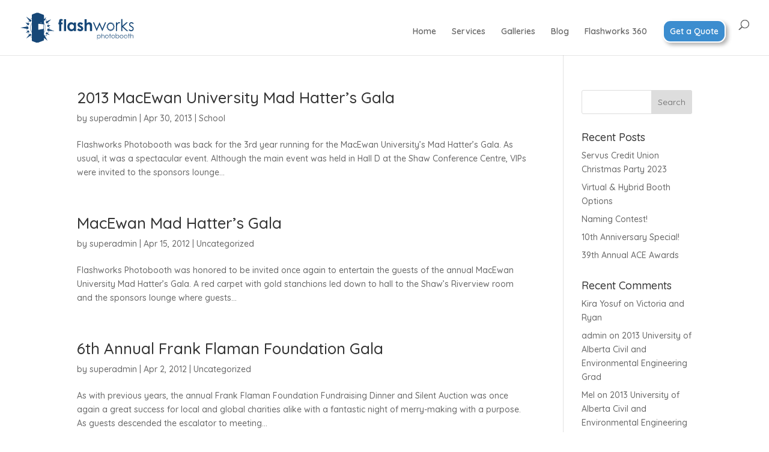

--- FILE ---
content_type: text/html; charset=utf-8
request_url: https://www.google.com/recaptcha/api2/anchor?ar=1&k=6Ldf0o8bAAAAACT9FIqe70KUUCNDtopiaBncY1zH&co=aHR0cHM6Ly93d3cuZmxhc2h3b3Jrc3Bob3RvYm9vdGguY29tOjQ0Mw..&hl=en&v=PoyoqOPhxBO7pBk68S4YbpHZ&size=invisible&anchor-ms=20000&execute-ms=30000&cb=4bdeu57rox0
body_size: 49043
content:
<!DOCTYPE HTML><html dir="ltr" lang="en"><head><meta http-equiv="Content-Type" content="text/html; charset=UTF-8">
<meta http-equiv="X-UA-Compatible" content="IE=edge">
<title>reCAPTCHA</title>
<style type="text/css">
/* cyrillic-ext */
@font-face {
  font-family: 'Roboto';
  font-style: normal;
  font-weight: 400;
  font-stretch: 100%;
  src: url(//fonts.gstatic.com/s/roboto/v48/KFO7CnqEu92Fr1ME7kSn66aGLdTylUAMa3GUBHMdazTgWw.woff2) format('woff2');
  unicode-range: U+0460-052F, U+1C80-1C8A, U+20B4, U+2DE0-2DFF, U+A640-A69F, U+FE2E-FE2F;
}
/* cyrillic */
@font-face {
  font-family: 'Roboto';
  font-style: normal;
  font-weight: 400;
  font-stretch: 100%;
  src: url(//fonts.gstatic.com/s/roboto/v48/KFO7CnqEu92Fr1ME7kSn66aGLdTylUAMa3iUBHMdazTgWw.woff2) format('woff2');
  unicode-range: U+0301, U+0400-045F, U+0490-0491, U+04B0-04B1, U+2116;
}
/* greek-ext */
@font-face {
  font-family: 'Roboto';
  font-style: normal;
  font-weight: 400;
  font-stretch: 100%;
  src: url(//fonts.gstatic.com/s/roboto/v48/KFO7CnqEu92Fr1ME7kSn66aGLdTylUAMa3CUBHMdazTgWw.woff2) format('woff2');
  unicode-range: U+1F00-1FFF;
}
/* greek */
@font-face {
  font-family: 'Roboto';
  font-style: normal;
  font-weight: 400;
  font-stretch: 100%;
  src: url(//fonts.gstatic.com/s/roboto/v48/KFO7CnqEu92Fr1ME7kSn66aGLdTylUAMa3-UBHMdazTgWw.woff2) format('woff2');
  unicode-range: U+0370-0377, U+037A-037F, U+0384-038A, U+038C, U+038E-03A1, U+03A3-03FF;
}
/* math */
@font-face {
  font-family: 'Roboto';
  font-style: normal;
  font-weight: 400;
  font-stretch: 100%;
  src: url(//fonts.gstatic.com/s/roboto/v48/KFO7CnqEu92Fr1ME7kSn66aGLdTylUAMawCUBHMdazTgWw.woff2) format('woff2');
  unicode-range: U+0302-0303, U+0305, U+0307-0308, U+0310, U+0312, U+0315, U+031A, U+0326-0327, U+032C, U+032F-0330, U+0332-0333, U+0338, U+033A, U+0346, U+034D, U+0391-03A1, U+03A3-03A9, U+03B1-03C9, U+03D1, U+03D5-03D6, U+03F0-03F1, U+03F4-03F5, U+2016-2017, U+2034-2038, U+203C, U+2040, U+2043, U+2047, U+2050, U+2057, U+205F, U+2070-2071, U+2074-208E, U+2090-209C, U+20D0-20DC, U+20E1, U+20E5-20EF, U+2100-2112, U+2114-2115, U+2117-2121, U+2123-214F, U+2190, U+2192, U+2194-21AE, U+21B0-21E5, U+21F1-21F2, U+21F4-2211, U+2213-2214, U+2216-22FF, U+2308-230B, U+2310, U+2319, U+231C-2321, U+2336-237A, U+237C, U+2395, U+239B-23B7, U+23D0, U+23DC-23E1, U+2474-2475, U+25AF, U+25B3, U+25B7, U+25BD, U+25C1, U+25CA, U+25CC, U+25FB, U+266D-266F, U+27C0-27FF, U+2900-2AFF, U+2B0E-2B11, U+2B30-2B4C, U+2BFE, U+3030, U+FF5B, U+FF5D, U+1D400-1D7FF, U+1EE00-1EEFF;
}
/* symbols */
@font-face {
  font-family: 'Roboto';
  font-style: normal;
  font-weight: 400;
  font-stretch: 100%;
  src: url(//fonts.gstatic.com/s/roboto/v48/KFO7CnqEu92Fr1ME7kSn66aGLdTylUAMaxKUBHMdazTgWw.woff2) format('woff2');
  unicode-range: U+0001-000C, U+000E-001F, U+007F-009F, U+20DD-20E0, U+20E2-20E4, U+2150-218F, U+2190, U+2192, U+2194-2199, U+21AF, U+21E6-21F0, U+21F3, U+2218-2219, U+2299, U+22C4-22C6, U+2300-243F, U+2440-244A, U+2460-24FF, U+25A0-27BF, U+2800-28FF, U+2921-2922, U+2981, U+29BF, U+29EB, U+2B00-2BFF, U+4DC0-4DFF, U+FFF9-FFFB, U+10140-1018E, U+10190-1019C, U+101A0, U+101D0-101FD, U+102E0-102FB, U+10E60-10E7E, U+1D2C0-1D2D3, U+1D2E0-1D37F, U+1F000-1F0FF, U+1F100-1F1AD, U+1F1E6-1F1FF, U+1F30D-1F30F, U+1F315, U+1F31C, U+1F31E, U+1F320-1F32C, U+1F336, U+1F378, U+1F37D, U+1F382, U+1F393-1F39F, U+1F3A7-1F3A8, U+1F3AC-1F3AF, U+1F3C2, U+1F3C4-1F3C6, U+1F3CA-1F3CE, U+1F3D4-1F3E0, U+1F3ED, U+1F3F1-1F3F3, U+1F3F5-1F3F7, U+1F408, U+1F415, U+1F41F, U+1F426, U+1F43F, U+1F441-1F442, U+1F444, U+1F446-1F449, U+1F44C-1F44E, U+1F453, U+1F46A, U+1F47D, U+1F4A3, U+1F4B0, U+1F4B3, U+1F4B9, U+1F4BB, U+1F4BF, U+1F4C8-1F4CB, U+1F4D6, U+1F4DA, U+1F4DF, U+1F4E3-1F4E6, U+1F4EA-1F4ED, U+1F4F7, U+1F4F9-1F4FB, U+1F4FD-1F4FE, U+1F503, U+1F507-1F50B, U+1F50D, U+1F512-1F513, U+1F53E-1F54A, U+1F54F-1F5FA, U+1F610, U+1F650-1F67F, U+1F687, U+1F68D, U+1F691, U+1F694, U+1F698, U+1F6AD, U+1F6B2, U+1F6B9-1F6BA, U+1F6BC, U+1F6C6-1F6CF, U+1F6D3-1F6D7, U+1F6E0-1F6EA, U+1F6F0-1F6F3, U+1F6F7-1F6FC, U+1F700-1F7FF, U+1F800-1F80B, U+1F810-1F847, U+1F850-1F859, U+1F860-1F887, U+1F890-1F8AD, U+1F8B0-1F8BB, U+1F8C0-1F8C1, U+1F900-1F90B, U+1F93B, U+1F946, U+1F984, U+1F996, U+1F9E9, U+1FA00-1FA6F, U+1FA70-1FA7C, U+1FA80-1FA89, U+1FA8F-1FAC6, U+1FACE-1FADC, U+1FADF-1FAE9, U+1FAF0-1FAF8, U+1FB00-1FBFF;
}
/* vietnamese */
@font-face {
  font-family: 'Roboto';
  font-style: normal;
  font-weight: 400;
  font-stretch: 100%;
  src: url(//fonts.gstatic.com/s/roboto/v48/KFO7CnqEu92Fr1ME7kSn66aGLdTylUAMa3OUBHMdazTgWw.woff2) format('woff2');
  unicode-range: U+0102-0103, U+0110-0111, U+0128-0129, U+0168-0169, U+01A0-01A1, U+01AF-01B0, U+0300-0301, U+0303-0304, U+0308-0309, U+0323, U+0329, U+1EA0-1EF9, U+20AB;
}
/* latin-ext */
@font-face {
  font-family: 'Roboto';
  font-style: normal;
  font-weight: 400;
  font-stretch: 100%;
  src: url(//fonts.gstatic.com/s/roboto/v48/KFO7CnqEu92Fr1ME7kSn66aGLdTylUAMa3KUBHMdazTgWw.woff2) format('woff2');
  unicode-range: U+0100-02BA, U+02BD-02C5, U+02C7-02CC, U+02CE-02D7, U+02DD-02FF, U+0304, U+0308, U+0329, U+1D00-1DBF, U+1E00-1E9F, U+1EF2-1EFF, U+2020, U+20A0-20AB, U+20AD-20C0, U+2113, U+2C60-2C7F, U+A720-A7FF;
}
/* latin */
@font-face {
  font-family: 'Roboto';
  font-style: normal;
  font-weight: 400;
  font-stretch: 100%;
  src: url(//fonts.gstatic.com/s/roboto/v48/KFO7CnqEu92Fr1ME7kSn66aGLdTylUAMa3yUBHMdazQ.woff2) format('woff2');
  unicode-range: U+0000-00FF, U+0131, U+0152-0153, U+02BB-02BC, U+02C6, U+02DA, U+02DC, U+0304, U+0308, U+0329, U+2000-206F, U+20AC, U+2122, U+2191, U+2193, U+2212, U+2215, U+FEFF, U+FFFD;
}
/* cyrillic-ext */
@font-face {
  font-family: 'Roboto';
  font-style: normal;
  font-weight: 500;
  font-stretch: 100%;
  src: url(//fonts.gstatic.com/s/roboto/v48/KFO7CnqEu92Fr1ME7kSn66aGLdTylUAMa3GUBHMdazTgWw.woff2) format('woff2');
  unicode-range: U+0460-052F, U+1C80-1C8A, U+20B4, U+2DE0-2DFF, U+A640-A69F, U+FE2E-FE2F;
}
/* cyrillic */
@font-face {
  font-family: 'Roboto';
  font-style: normal;
  font-weight: 500;
  font-stretch: 100%;
  src: url(//fonts.gstatic.com/s/roboto/v48/KFO7CnqEu92Fr1ME7kSn66aGLdTylUAMa3iUBHMdazTgWw.woff2) format('woff2');
  unicode-range: U+0301, U+0400-045F, U+0490-0491, U+04B0-04B1, U+2116;
}
/* greek-ext */
@font-face {
  font-family: 'Roboto';
  font-style: normal;
  font-weight: 500;
  font-stretch: 100%;
  src: url(//fonts.gstatic.com/s/roboto/v48/KFO7CnqEu92Fr1ME7kSn66aGLdTylUAMa3CUBHMdazTgWw.woff2) format('woff2');
  unicode-range: U+1F00-1FFF;
}
/* greek */
@font-face {
  font-family: 'Roboto';
  font-style: normal;
  font-weight: 500;
  font-stretch: 100%;
  src: url(//fonts.gstatic.com/s/roboto/v48/KFO7CnqEu92Fr1ME7kSn66aGLdTylUAMa3-UBHMdazTgWw.woff2) format('woff2');
  unicode-range: U+0370-0377, U+037A-037F, U+0384-038A, U+038C, U+038E-03A1, U+03A3-03FF;
}
/* math */
@font-face {
  font-family: 'Roboto';
  font-style: normal;
  font-weight: 500;
  font-stretch: 100%;
  src: url(//fonts.gstatic.com/s/roboto/v48/KFO7CnqEu92Fr1ME7kSn66aGLdTylUAMawCUBHMdazTgWw.woff2) format('woff2');
  unicode-range: U+0302-0303, U+0305, U+0307-0308, U+0310, U+0312, U+0315, U+031A, U+0326-0327, U+032C, U+032F-0330, U+0332-0333, U+0338, U+033A, U+0346, U+034D, U+0391-03A1, U+03A3-03A9, U+03B1-03C9, U+03D1, U+03D5-03D6, U+03F0-03F1, U+03F4-03F5, U+2016-2017, U+2034-2038, U+203C, U+2040, U+2043, U+2047, U+2050, U+2057, U+205F, U+2070-2071, U+2074-208E, U+2090-209C, U+20D0-20DC, U+20E1, U+20E5-20EF, U+2100-2112, U+2114-2115, U+2117-2121, U+2123-214F, U+2190, U+2192, U+2194-21AE, U+21B0-21E5, U+21F1-21F2, U+21F4-2211, U+2213-2214, U+2216-22FF, U+2308-230B, U+2310, U+2319, U+231C-2321, U+2336-237A, U+237C, U+2395, U+239B-23B7, U+23D0, U+23DC-23E1, U+2474-2475, U+25AF, U+25B3, U+25B7, U+25BD, U+25C1, U+25CA, U+25CC, U+25FB, U+266D-266F, U+27C0-27FF, U+2900-2AFF, U+2B0E-2B11, U+2B30-2B4C, U+2BFE, U+3030, U+FF5B, U+FF5D, U+1D400-1D7FF, U+1EE00-1EEFF;
}
/* symbols */
@font-face {
  font-family: 'Roboto';
  font-style: normal;
  font-weight: 500;
  font-stretch: 100%;
  src: url(//fonts.gstatic.com/s/roboto/v48/KFO7CnqEu92Fr1ME7kSn66aGLdTylUAMaxKUBHMdazTgWw.woff2) format('woff2');
  unicode-range: U+0001-000C, U+000E-001F, U+007F-009F, U+20DD-20E0, U+20E2-20E4, U+2150-218F, U+2190, U+2192, U+2194-2199, U+21AF, U+21E6-21F0, U+21F3, U+2218-2219, U+2299, U+22C4-22C6, U+2300-243F, U+2440-244A, U+2460-24FF, U+25A0-27BF, U+2800-28FF, U+2921-2922, U+2981, U+29BF, U+29EB, U+2B00-2BFF, U+4DC0-4DFF, U+FFF9-FFFB, U+10140-1018E, U+10190-1019C, U+101A0, U+101D0-101FD, U+102E0-102FB, U+10E60-10E7E, U+1D2C0-1D2D3, U+1D2E0-1D37F, U+1F000-1F0FF, U+1F100-1F1AD, U+1F1E6-1F1FF, U+1F30D-1F30F, U+1F315, U+1F31C, U+1F31E, U+1F320-1F32C, U+1F336, U+1F378, U+1F37D, U+1F382, U+1F393-1F39F, U+1F3A7-1F3A8, U+1F3AC-1F3AF, U+1F3C2, U+1F3C4-1F3C6, U+1F3CA-1F3CE, U+1F3D4-1F3E0, U+1F3ED, U+1F3F1-1F3F3, U+1F3F5-1F3F7, U+1F408, U+1F415, U+1F41F, U+1F426, U+1F43F, U+1F441-1F442, U+1F444, U+1F446-1F449, U+1F44C-1F44E, U+1F453, U+1F46A, U+1F47D, U+1F4A3, U+1F4B0, U+1F4B3, U+1F4B9, U+1F4BB, U+1F4BF, U+1F4C8-1F4CB, U+1F4D6, U+1F4DA, U+1F4DF, U+1F4E3-1F4E6, U+1F4EA-1F4ED, U+1F4F7, U+1F4F9-1F4FB, U+1F4FD-1F4FE, U+1F503, U+1F507-1F50B, U+1F50D, U+1F512-1F513, U+1F53E-1F54A, U+1F54F-1F5FA, U+1F610, U+1F650-1F67F, U+1F687, U+1F68D, U+1F691, U+1F694, U+1F698, U+1F6AD, U+1F6B2, U+1F6B9-1F6BA, U+1F6BC, U+1F6C6-1F6CF, U+1F6D3-1F6D7, U+1F6E0-1F6EA, U+1F6F0-1F6F3, U+1F6F7-1F6FC, U+1F700-1F7FF, U+1F800-1F80B, U+1F810-1F847, U+1F850-1F859, U+1F860-1F887, U+1F890-1F8AD, U+1F8B0-1F8BB, U+1F8C0-1F8C1, U+1F900-1F90B, U+1F93B, U+1F946, U+1F984, U+1F996, U+1F9E9, U+1FA00-1FA6F, U+1FA70-1FA7C, U+1FA80-1FA89, U+1FA8F-1FAC6, U+1FACE-1FADC, U+1FADF-1FAE9, U+1FAF0-1FAF8, U+1FB00-1FBFF;
}
/* vietnamese */
@font-face {
  font-family: 'Roboto';
  font-style: normal;
  font-weight: 500;
  font-stretch: 100%;
  src: url(//fonts.gstatic.com/s/roboto/v48/KFO7CnqEu92Fr1ME7kSn66aGLdTylUAMa3OUBHMdazTgWw.woff2) format('woff2');
  unicode-range: U+0102-0103, U+0110-0111, U+0128-0129, U+0168-0169, U+01A0-01A1, U+01AF-01B0, U+0300-0301, U+0303-0304, U+0308-0309, U+0323, U+0329, U+1EA0-1EF9, U+20AB;
}
/* latin-ext */
@font-face {
  font-family: 'Roboto';
  font-style: normal;
  font-weight: 500;
  font-stretch: 100%;
  src: url(//fonts.gstatic.com/s/roboto/v48/KFO7CnqEu92Fr1ME7kSn66aGLdTylUAMa3KUBHMdazTgWw.woff2) format('woff2');
  unicode-range: U+0100-02BA, U+02BD-02C5, U+02C7-02CC, U+02CE-02D7, U+02DD-02FF, U+0304, U+0308, U+0329, U+1D00-1DBF, U+1E00-1E9F, U+1EF2-1EFF, U+2020, U+20A0-20AB, U+20AD-20C0, U+2113, U+2C60-2C7F, U+A720-A7FF;
}
/* latin */
@font-face {
  font-family: 'Roboto';
  font-style: normal;
  font-weight: 500;
  font-stretch: 100%;
  src: url(//fonts.gstatic.com/s/roboto/v48/KFO7CnqEu92Fr1ME7kSn66aGLdTylUAMa3yUBHMdazQ.woff2) format('woff2');
  unicode-range: U+0000-00FF, U+0131, U+0152-0153, U+02BB-02BC, U+02C6, U+02DA, U+02DC, U+0304, U+0308, U+0329, U+2000-206F, U+20AC, U+2122, U+2191, U+2193, U+2212, U+2215, U+FEFF, U+FFFD;
}
/* cyrillic-ext */
@font-face {
  font-family: 'Roboto';
  font-style: normal;
  font-weight: 900;
  font-stretch: 100%;
  src: url(//fonts.gstatic.com/s/roboto/v48/KFO7CnqEu92Fr1ME7kSn66aGLdTylUAMa3GUBHMdazTgWw.woff2) format('woff2');
  unicode-range: U+0460-052F, U+1C80-1C8A, U+20B4, U+2DE0-2DFF, U+A640-A69F, U+FE2E-FE2F;
}
/* cyrillic */
@font-face {
  font-family: 'Roboto';
  font-style: normal;
  font-weight: 900;
  font-stretch: 100%;
  src: url(//fonts.gstatic.com/s/roboto/v48/KFO7CnqEu92Fr1ME7kSn66aGLdTylUAMa3iUBHMdazTgWw.woff2) format('woff2');
  unicode-range: U+0301, U+0400-045F, U+0490-0491, U+04B0-04B1, U+2116;
}
/* greek-ext */
@font-face {
  font-family: 'Roboto';
  font-style: normal;
  font-weight: 900;
  font-stretch: 100%;
  src: url(//fonts.gstatic.com/s/roboto/v48/KFO7CnqEu92Fr1ME7kSn66aGLdTylUAMa3CUBHMdazTgWw.woff2) format('woff2');
  unicode-range: U+1F00-1FFF;
}
/* greek */
@font-face {
  font-family: 'Roboto';
  font-style: normal;
  font-weight: 900;
  font-stretch: 100%;
  src: url(//fonts.gstatic.com/s/roboto/v48/KFO7CnqEu92Fr1ME7kSn66aGLdTylUAMa3-UBHMdazTgWw.woff2) format('woff2');
  unicode-range: U+0370-0377, U+037A-037F, U+0384-038A, U+038C, U+038E-03A1, U+03A3-03FF;
}
/* math */
@font-face {
  font-family: 'Roboto';
  font-style: normal;
  font-weight: 900;
  font-stretch: 100%;
  src: url(//fonts.gstatic.com/s/roboto/v48/KFO7CnqEu92Fr1ME7kSn66aGLdTylUAMawCUBHMdazTgWw.woff2) format('woff2');
  unicode-range: U+0302-0303, U+0305, U+0307-0308, U+0310, U+0312, U+0315, U+031A, U+0326-0327, U+032C, U+032F-0330, U+0332-0333, U+0338, U+033A, U+0346, U+034D, U+0391-03A1, U+03A3-03A9, U+03B1-03C9, U+03D1, U+03D5-03D6, U+03F0-03F1, U+03F4-03F5, U+2016-2017, U+2034-2038, U+203C, U+2040, U+2043, U+2047, U+2050, U+2057, U+205F, U+2070-2071, U+2074-208E, U+2090-209C, U+20D0-20DC, U+20E1, U+20E5-20EF, U+2100-2112, U+2114-2115, U+2117-2121, U+2123-214F, U+2190, U+2192, U+2194-21AE, U+21B0-21E5, U+21F1-21F2, U+21F4-2211, U+2213-2214, U+2216-22FF, U+2308-230B, U+2310, U+2319, U+231C-2321, U+2336-237A, U+237C, U+2395, U+239B-23B7, U+23D0, U+23DC-23E1, U+2474-2475, U+25AF, U+25B3, U+25B7, U+25BD, U+25C1, U+25CA, U+25CC, U+25FB, U+266D-266F, U+27C0-27FF, U+2900-2AFF, U+2B0E-2B11, U+2B30-2B4C, U+2BFE, U+3030, U+FF5B, U+FF5D, U+1D400-1D7FF, U+1EE00-1EEFF;
}
/* symbols */
@font-face {
  font-family: 'Roboto';
  font-style: normal;
  font-weight: 900;
  font-stretch: 100%;
  src: url(//fonts.gstatic.com/s/roboto/v48/KFO7CnqEu92Fr1ME7kSn66aGLdTylUAMaxKUBHMdazTgWw.woff2) format('woff2');
  unicode-range: U+0001-000C, U+000E-001F, U+007F-009F, U+20DD-20E0, U+20E2-20E4, U+2150-218F, U+2190, U+2192, U+2194-2199, U+21AF, U+21E6-21F0, U+21F3, U+2218-2219, U+2299, U+22C4-22C6, U+2300-243F, U+2440-244A, U+2460-24FF, U+25A0-27BF, U+2800-28FF, U+2921-2922, U+2981, U+29BF, U+29EB, U+2B00-2BFF, U+4DC0-4DFF, U+FFF9-FFFB, U+10140-1018E, U+10190-1019C, U+101A0, U+101D0-101FD, U+102E0-102FB, U+10E60-10E7E, U+1D2C0-1D2D3, U+1D2E0-1D37F, U+1F000-1F0FF, U+1F100-1F1AD, U+1F1E6-1F1FF, U+1F30D-1F30F, U+1F315, U+1F31C, U+1F31E, U+1F320-1F32C, U+1F336, U+1F378, U+1F37D, U+1F382, U+1F393-1F39F, U+1F3A7-1F3A8, U+1F3AC-1F3AF, U+1F3C2, U+1F3C4-1F3C6, U+1F3CA-1F3CE, U+1F3D4-1F3E0, U+1F3ED, U+1F3F1-1F3F3, U+1F3F5-1F3F7, U+1F408, U+1F415, U+1F41F, U+1F426, U+1F43F, U+1F441-1F442, U+1F444, U+1F446-1F449, U+1F44C-1F44E, U+1F453, U+1F46A, U+1F47D, U+1F4A3, U+1F4B0, U+1F4B3, U+1F4B9, U+1F4BB, U+1F4BF, U+1F4C8-1F4CB, U+1F4D6, U+1F4DA, U+1F4DF, U+1F4E3-1F4E6, U+1F4EA-1F4ED, U+1F4F7, U+1F4F9-1F4FB, U+1F4FD-1F4FE, U+1F503, U+1F507-1F50B, U+1F50D, U+1F512-1F513, U+1F53E-1F54A, U+1F54F-1F5FA, U+1F610, U+1F650-1F67F, U+1F687, U+1F68D, U+1F691, U+1F694, U+1F698, U+1F6AD, U+1F6B2, U+1F6B9-1F6BA, U+1F6BC, U+1F6C6-1F6CF, U+1F6D3-1F6D7, U+1F6E0-1F6EA, U+1F6F0-1F6F3, U+1F6F7-1F6FC, U+1F700-1F7FF, U+1F800-1F80B, U+1F810-1F847, U+1F850-1F859, U+1F860-1F887, U+1F890-1F8AD, U+1F8B0-1F8BB, U+1F8C0-1F8C1, U+1F900-1F90B, U+1F93B, U+1F946, U+1F984, U+1F996, U+1F9E9, U+1FA00-1FA6F, U+1FA70-1FA7C, U+1FA80-1FA89, U+1FA8F-1FAC6, U+1FACE-1FADC, U+1FADF-1FAE9, U+1FAF0-1FAF8, U+1FB00-1FBFF;
}
/* vietnamese */
@font-face {
  font-family: 'Roboto';
  font-style: normal;
  font-weight: 900;
  font-stretch: 100%;
  src: url(//fonts.gstatic.com/s/roboto/v48/KFO7CnqEu92Fr1ME7kSn66aGLdTylUAMa3OUBHMdazTgWw.woff2) format('woff2');
  unicode-range: U+0102-0103, U+0110-0111, U+0128-0129, U+0168-0169, U+01A0-01A1, U+01AF-01B0, U+0300-0301, U+0303-0304, U+0308-0309, U+0323, U+0329, U+1EA0-1EF9, U+20AB;
}
/* latin-ext */
@font-face {
  font-family: 'Roboto';
  font-style: normal;
  font-weight: 900;
  font-stretch: 100%;
  src: url(//fonts.gstatic.com/s/roboto/v48/KFO7CnqEu92Fr1ME7kSn66aGLdTylUAMa3KUBHMdazTgWw.woff2) format('woff2');
  unicode-range: U+0100-02BA, U+02BD-02C5, U+02C7-02CC, U+02CE-02D7, U+02DD-02FF, U+0304, U+0308, U+0329, U+1D00-1DBF, U+1E00-1E9F, U+1EF2-1EFF, U+2020, U+20A0-20AB, U+20AD-20C0, U+2113, U+2C60-2C7F, U+A720-A7FF;
}
/* latin */
@font-face {
  font-family: 'Roboto';
  font-style: normal;
  font-weight: 900;
  font-stretch: 100%;
  src: url(//fonts.gstatic.com/s/roboto/v48/KFO7CnqEu92Fr1ME7kSn66aGLdTylUAMa3yUBHMdazQ.woff2) format('woff2');
  unicode-range: U+0000-00FF, U+0131, U+0152-0153, U+02BB-02BC, U+02C6, U+02DA, U+02DC, U+0304, U+0308, U+0329, U+2000-206F, U+20AC, U+2122, U+2191, U+2193, U+2212, U+2215, U+FEFF, U+FFFD;
}

</style>
<link rel="stylesheet" type="text/css" href="https://www.gstatic.com/recaptcha/releases/PoyoqOPhxBO7pBk68S4YbpHZ/styles__ltr.css">
<script nonce="BUzkzXnJdPQC6BPvg9u7uw" type="text/javascript">window['__recaptcha_api'] = 'https://www.google.com/recaptcha/api2/';</script>
<script type="text/javascript" src="https://www.gstatic.com/recaptcha/releases/PoyoqOPhxBO7pBk68S4YbpHZ/recaptcha__en.js" nonce="BUzkzXnJdPQC6BPvg9u7uw">
      
    </script></head>
<body><div id="rc-anchor-alert" class="rc-anchor-alert"></div>
<input type="hidden" id="recaptcha-token" value="[base64]">
<script type="text/javascript" nonce="BUzkzXnJdPQC6BPvg9u7uw">
      recaptcha.anchor.Main.init("[\x22ainput\x22,[\x22bgdata\x22,\x22\x22,\[base64]/[base64]/[base64]/ZyhXLGgpOnEoW04sMjEsbF0sVywwKSxoKSxmYWxzZSxmYWxzZSl9Y2F0Y2goayl7RygzNTgsVyk/[base64]/[base64]/[base64]/[base64]/[base64]/[base64]/[base64]/bmV3IEJbT10oRFswXSk6dz09Mj9uZXcgQltPXShEWzBdLERbMV0pOnc9PTM/bmV3IEJbT10oRFswXSxEWzFdLERbMl0pOnc9PTQ/[base64]/[base64]/[base64]/[base64]/[base64]\\u003d\x22,\[base64]\\u003d\\u003d\x22,\x22fcKxTMOGGMKrwpLCtMKjZFFQwpM8w5UKwrnCnkrCksKgEMO9w6vDmCQbwqFrwoNzwp1hwrzDulLDrV7CoXt1w7LCvcOFwqDDvU7CpMO3w4HDuV/CszbCoynDqcOVQ0bDohzDusOgwpzCi8KkPsKPb8K/AMOWH8Osw4TCjMOswpXCmmcZMDQlXHBCT8KFGMOtw4jDrcOrwophwr3DrWI9AcKORRdjO8OLbGJWw7YRwq8/PMKdQMOrBMK9TsObF8KGw7sXdlbDs8Oww78GW8K1woNSw5PCjXHCgsOFw5LCncKNw6rDm8Ohw4M8wopYSsOwwodDexPDucOPKcKIwr0GwovCukXCgMKhw4jDpizClsKIcBkPw4fDgh8rXyFdXwFUfjlaw4zDj3hPGcOtScKzFTA/dcKEw7LDoXNUeE7CnRlKTHsxBVnDiGbDmDbCohrCtcKCP8OUQcK9A8K7M8OXTHwcADFndsKaFGISw4rCu8O1bMKlwp9uw7szw4/[base64]/Do8K7w5kZFBsQTMKww4A7w6HCuyc/wqAfXcOmw7EMwogxGMOHV8KAw5LDhsKYcMKCwqQfw6LDtcKYLAkHC8KnMCbCoMOYwplrw7txwokQwoHDmsOndcKzw7TCp8K/wpMvc2rDg8K5w5LCpcKiCjBIw5XDr8KhGX3CssO5wojDg8Odw7PCpsOTw4MMw4vCscK2ecOkRMOcBAPDqmnClsKrcxXCh8OGwoLDrcO3G3MNK3Q4w49VwrRow4xXwp5qIFPChF/DqiPCkF4tS8ObGBwjwoENwo3DjTzCkMO2wrBoccKTUSzDpTPChsKWWELCnW/CiBssScOqcmEod3jDiMOVw6UUwrM/ZMOOw4PCllrDvsOEw4giwp3CrHbDtS0jYirCiE8aWcKJK8K2GMOibMOkNsOnVGrDh8K2IcO4w7vDksKiKMKnw4NyCHjCh2/DgQTCqMOaw7tsFlHCkgzCqEZ+wrdLw6lTw4llcGVywp0tO8Olw61DwqRBJUHCn8O6wqnCnMOWwoonSD3DsBMwMcOAasOtw74lwo/ChMKAHcOOw4/DhlbDmDfCjmDCgEbDlsKcBEHDiz54PXjCiMK1wo3DuMKNwpfCqMOrwrLDqEhsThpjwrPDqhl0QV8nOR8kRMO+wrHCoycmwo3DnD00wpJyccKTI8OrwrDCocOXcD/DjcKFEGQYwp/Dv8OYXD4ow7lWWMOYwrDDi8OOwpc7w41Lw53Cv8KHNMOkHH0uBcOcwog/wobCj8KKZ8OlwpzDnmfDhsK7fMKSXsOmw6FhwoHDoxJRw6TDq8Ohw5TDoXTCrsOJRsKWPm1NBDU7USVPw7MnY8KHKMODw4/CpcO4w6jCuw/CsMKYEkbCi3DCncOEwrhEGwkqwr92w7ttwozCscOdw6vDjcKsVsOVI3UAw4JSw6kPwrhDw4fCn8OtRSTCgMK7SF/[base64]/OcO6wpYTw4o5w7nDrMO2wqcKwpfDocKWw7hhw5LDocKMwpPChMKlw75eL1XDqcOHAcOYwqHDiV13woLDvVBYw5pcw4ZaAsKfw7Y4w5h+w6zCtj5MwonChMOPdiXCtw8/aCYJw7FRacKbbhddw6Fzw7zDtMOFKMKSXMOdZgbCmcKWPzPCq8KSP3I0N8O5w5HCow7Du280McKqMXTChcKWJRoOfsKEw5/Co8OwbH93w5XChkTChMOCw4bCvMOQwoJiw7TDpx40w6x+woZzwpwBXwDClMK2wqkYwr5/NGECw5wLH8Oxw43DqydgHcOFf8KBFsKTw4XDr8ObLMKQDsKBw6TCiy3Dll/[base64]/DsQHDmsObSMKNbjdhw5LCgVTCsHMDw6TDpcOJOcOoFMOmwqDDmsOZV2RoMEDCicOpPDbDtsKXIcKETsOLbBPCqFJVwoTDhmXCv2rDujY+w7zDisOewrLDrEFwbsOdw7AtDywdwqN5w7koHcOKw4Uww502CVlHwrx/Z8Kmw6DDlMO2w5IMBcKJw63DkMOSwpwbPQPCrsKrVcKTTCHDoSBbwqLCqjjDoC1iwo/DlsKQIsKrWQbCh8KCw5YXEsOnwrLDknUrw7RFE8OpEcK2w7rCgMKFMMKMwr0DKMOvIMKaICh/wqDDmyfDlBbDoTPCiV3CtzNiYjcDXUtGwoXDocOewoNMVcKhRcKAw7LDnSLChcKZw7B0F8KlIwx5w6B+wposGcKveTU7w4UUOMKLTMORXA/[base64]/wrzDsXMoX2VBw7nDs0wkwpsKw60GWWU1XsKvw5dIw69HTcKlw7QlFsKqX8KlGD3Cs8KBQQMRw4LCocOnIwoMa2/DhMOLw41NMx4Dw5MowpDDiMKHZcOewrlowpbDhX/[base64]/Chz3CtsOhcsOBTznCpcKewqLCuQ0iwqZXw409D8Kpw58UUQ3CpW4iVBtqa8Kfw7/CiSFxXnABwq7Ct8KgVcOJw4TDgXjDkmDCjMOwwpAMZTVfw6MKP8KME8O8w7zDhlltf8Kcw5lvQ8Onw6vDjhrDpTfCq1YFVcOew6w6wp9/wrNnbH/CjMOxcFcnEsKTcH4wwrwjDXXCkcKAwpozS8O1wrIXwoXDq8K2w6dzw5/CkTrDj8OTwrYjw5DDvsKQwooTwrc8A8KYL8KgSThdw6fCosK+w77Dig3Cgzw+wozCiz05NsOcIUApw4opwrR/KDrDoUdZw4RcwpjClsK1wqvChVFKFsK3w73CgMKyEMOGEcO9w7Awwp7CjcOPI8Ole8OydsK6cT/CqTUTw77DpsKsw7zCmwrCocO1w7J2LXLDpC1qw6JxQwfChjnDocOzWUdXUsKIN8ObwrnDj2hEw5rCmhjDvS7DhsO3w4cOR13Ck8KaVQ9/woQhwro8w53ClsKEcipZwrrCmMKew5swbXrDuMOZw5HCt0ZAwo/DqcKDJBZJdsOgUsOJw4XDlBXDpsONwp/Cj8O/HcOtW8KXJcOmw6XCs2fDimhUwpXCn1hgMzdtw6EEeDM4wqrCj0DDlsKjCsOhesOScsO+wrDCk8K8RMOuwqbCpcKPW8Ovw7XCg8KCIifDhxrDmmLDlE9aKwMKwo/CsDTCpsKRwr3Ct8Kvwq48LMKNwok7TQh6w6p/w4pXw6fDgFoaw5XCkxs8QsOiwqrCrMOAd2/Ct8OyCMOmKsKkcjEIbynChsK3WcKewqpEw6TDkC0Awqo/w7nCjcKbV0Vgb3Umw6bDrkHCm0bCrXPDpMO0HMKnw4LDqSjDjMKwGhHDizAuw5QBa8KJwp/DvcKeIcO2wq/Du8K5LF3ComzCiDXCnEjDqAsMw7wAW8OQRMKiw5QMVMKbwpbCi8KEw5gbVlLDksKdNm1fDcKTOsK+Cz3CoDTCu8Oxw7YvD2zCpi9xwo4YNcOtU0BowojCsMO1KMKPwpTCoR1DM8KJAVJfRsOsACbDgcOEYVrDjMOWwo59WcOGw6jDp8KuYkkVbWTDnnkTOMKsdi/[base64]/DssORPG19SS7CnA0MwotbwrhaHsKPw6/[base64]/Dq8OBJkklwozCrWXCucOhXsKaT1ptf8KYdsKxw5XCu2jDkcKjD8Otw5fCtMKQw7VgF1vCosKPw45Ow5vDrcOAEsKjUcOMwpbDj8OIwp9rOcK1ZMOCYMOhwqoYw5NeZUY/fTPCksKuL0XCvcOqw4p7wrLDjMOiQz/Dgwwtw6TCihxmb1c/K8O/Y8K+Q2pgw6zDq39Ww7PCgCp6LcKddSnDpsOdw5V6wqVTw4ozw7HCuMOaw77Dm0rDgxJ/w5AracOBbXTDpsK5HsOvSSrDhQEAw5HCm3jCocOTw47CuEFjPQrCs8KIw45qbsKrwrlYwpvDkBbDgwgrw7wdw5F4wp/DojRSw40TKcKgXRlYfj/[base64]/[base64]/CkUMkM0zDkXxidz8+w43Dn8KXw5B3wpTCrcOHF8KaOsKFJsKEHWBSw4DDvQbCgh3DkB/CtQTCgcK3P8KIelwlD20dN8OWw69ww4xod8KpwrTDqk4gBCcuw7jCjjshVCjCsQRiwrDCjzs/C8K0S8KIwoTCgG5AwoB2w6HChMKywo7CjTsUwo1zw4x9woTDlyJAw7I5OjgawpgeEMOFw4TDnUAew48Ze8OtwrXCvcK3w5DClmd/VnsIEyLCrMK9eRrDpx5gXMONK8ObwrsLw53DlcOuG0R5GcK2fcOXZ8OKw4kVwpLDjMOoJcKSdcO/[base64]/wrwKd8O8WAxGw5YOw4DDrMOswqEObkA8w4dpZk7DisKWfxk8NldNE1FjYWtHwrh0wobCjz4zw48Xw48xwoU7w5UTw64Rwqc/w73Drw3Cmh1Qw5HDo0ZWM09HbHYMw4ZQNXlQXkfCs8KKw4PDpWnCk1LDkjzDlCRyDFdJV8Oyw4XDlgZKSMO4w519w73Dk8KZw5IdwrZaKMOCTMKVJirCnMKLw5lwIsKuw7VMwqfCqy/[base64]/wqcBwofCiwrDgxA5w7QiLMKuwpc6wrkTKEnCsMKhw6ApwqfCrCDCimkvKV7DscO/[base64]/DrMKZJMK3W8OVSTzDii/DrsK7wp/Dg8OzZQkIw6PCrcOEwpkjwojCt8Oww5HCksKAOVLDlBbCgkbDkWfChsOzHW/DjHUrQsOww5gML8Opb8O6w5k6w7LDjRnDukkkw7bCo8O9w44FesOnODg8FcOLPnbDrybCkcO6UAk4UsK7cCc4wqtyckzDpgwWNG3CrMKQwqsFUz7ChmvCmlDDgi0iw49/w5/Dn8KOwqHCnMK2w5vDnWjCgsKqR2TDusOpDcKmw5Q9HcKTNcOpw4c1wrEjP0fDmy/DmVspccKnCmbCjBbDh2RbTAZ2w7gYw4tPwq0Ow7zDozXCiMKTw6MtXcKNIh7Cjw4Vw77Dt8OZXG5SbsO4RsOwfnHDuMKtES1Jw7ljJ8KOQcKSJVhDCcOnw4XDoHJdwpULwo/ConfDphXCoXoqfmvCucOiwpTCscORSk7CmsKmFCofJVAdw5vChcKEbcKNDxLCt8K3EBVtByxDw7ZKesK0wrPDgsOVwq9sAsONPktLwp/CuxoEf8KTw7HDnWR5Xm1qwqrDnsKDd8OFw6XDpDljFsOFG3zDngvDpX4ew4ESPcOOXcO4w4vCthnDqncVT8OSwrI/M8OPw4jDgMOPwrlJDT4+wqTCkMKVZgJaFR3CnypcdsOCWsOfLBl+wrnDjhvDiMO7asOFfMKRA8O7csKREcOFwrV0woJFJQ/CkwIaNW/DuirDuCwUwow3PCFsQTMHNgvCkMKQa8OVWsK6w53DoALDuybDssOcwqLDh24UwpTCvMO4w6wiesKcTsOPwpPCvRrCgiXDthIwS8KFb23DpzxtN8K6w7kQw5JSZcOwQhojw7LCtwh2bSBGw5rCjMK/[base64]/Dk8O1w4YBV8OIcTfCi8Orw4x9KEFFw4gJa8OSwpzCulLDpsOTwpnCviXCuMOmX2/DrHDClhTCmTdqFcK5acOsYMKndMK/w6VwUMKYbkFswqpJP8Kcw7TDlA06M0pTVEMXw6TDv8Kxw7wfMsODehcefzQjZcKdBQhUNAUeOBpyw5cSQ8OywrQ1wp3Cm8KOw75GdQhzFMK2w4FDwojDvcOCacOcbcKmwo3CoMK6fAoOwrfCkcK0CcKib8Kcwp/CkMOqw65Pdyg4YMO9AEp3Pl8Pw6rCs8KxKFBSUjlvHcK5wo5gw4V6w4QSwokhw5XCm2sYKcO3w4MtW8O1wpXDqQAbwprDjGrCk8OXdADCmMK1VBA8w6N3wpdaw45fHcKVRsOgKX3Ci8OpD8K8dAA5VsOMwoYqw7JxEcO/Q1Buw4XCp1UiGsKdJwjDsUTDkcKSw5LCgHdYQMKcHsKnLTjDh8OLEQPCvsOdSmHCo8KMYUXDiMKGYSfCiBXCnSbCrxPDj1XDkjsJwpDCt8O9bcKVw6oiwoZNwpLCosKFU2cKCj1fw4DDucObw7Jfwq3Cg0fDg0M3PRnCtMKzRUPDm8K1Nx/[base64]/[base64]/Dj8ODwrHDnTYef8OHw4HChsKhw6YNw5Zyw75xwqXDlsOVW8O9Z8Oww7EQwqUXDcKoC3cgw4zCrCYew6fDtGgdwq7DjEvCnkg3w7PCrcOxwqENOSjDocOPwq8cFMOgVcK8w5cUOMOKblcjeHXDmsKSX8OFG8O3O1BKW8OiPcKGf2JeHhXDscOkw6ZoY8OHYFVLCTcuwr/Cq8ODazjDlTHCrnLDly3Cu8OywpAkBsKKwrrCv3DDgMOndzXCoFc8eVNUWMKKN8OgRjbCuDFUw4lfADLDg8KZw6/CocOaOzkow5HDnl1scnTClcKmwrTDtMOcwoTDh8OWw7fDl8OBw4ZYS1zDqsKybnF/O8Ouw45dw6XChsOyw5TDnWTDssK4worCgcKJwrIQRMKOdCzDt8KaIMKnUMObw7TDuRdLwoF3wqsqUsK6OB/Dk8Kew7HCsGXDo8OYwq3Cg8K0bUkrw5TDuMKJwqbDikVww45mWcKYw4sWJMOuwqh/wo5ZQU1RflrCjRtZYAR9w61/wpTDgcKvwojDuyNkwr10wpRLFGoswqrDssO5SMOfQMKATsKucDEXwopnw4jDs1rDkBfDrkAWHMKzw7paMsOFwpRUwqHDvk/DpFAcwo/DgsK4w73CvMONKcOlwpTDgsKzwpxiesOyXGhww4HCscOtwrLCkFkiKhwvM8KZJ1jCjcKtXg/[base64]/RsO9wqfDk0Mxwq/DglPCgsOIUmnDs8K3fsOobMKewoPDvMOQKWBVw7HDgQ5XGcKiwpgyRxPDpysDw7JvPG1qw73Dh0V+wqvDp8OiQMKzwrzCrATDrWQBw4TDjwRcWD5BMXjDkhpTUsOTYCnDvcOSwq1ySQFtwosHwowIKnrCq8KreE1TG00vwoXCkcOUGzbCsF/DuGIWZMKTV8KtwrUbwozCvsOfw7LCt8OVwpg2MsKSwplrN8Klw4XCuUDChsOywrfCnWJuw6vCmHbCmwHCr8O2ZQzDgmpKw6/CvQcew7nDpMO+w5TDu2rDu8OKw5oDw4bDp33DvsOmMRh+w5PDlhHCvsKzP8KmOsK2bDTDqGFNbcOJK8OVHE3CmcOiw7Q1HDjDkxkwbcKFwrLDtMKjF8K7ZcK5M8Otw63Cm0jDrU/DmMKXeMK7wq5Cwp3Dkz5abFLDi07CvRR/cVdFwqjDmUXCrsOKNTrCgMKJS8K3dsO/REvCisKUwrrDmMKOLxzCkm7DkHUMw4/CgcKHw5rChsKZwptrTyjCm8K/[base64]/DkMKVLMKiwo05ZiLDlMO3wo4uU8KfwrzDthgif8OmRMKewr7CkcKVEjjCqsK6BsKBwrHDnArCgjfDrMOLVyIFwrrDqsO3aCIZw69gwrQ5PMOvwoBuCsKkwrPDrjvChykhMcKkw7rCoQNrw6fCvA9Dw45tw4ATw7EFDlTDlxfCsUjDmsOvQ8ORCMKgw6/[base64]/DiMO1IUIqUsKxPsOgwoLCl1zCl8KLw6/DoMKvOsOEwqLDmcK3C3fCpMK0DcOWwr8NEhs2GcOSw5RrCcOtwoHClzbDh8KNRDDCiS/DgsK0UsKMwqfDksOxw7hFw6dYwrEqw54nwqPDqW8Yw6/DqMOTQGVxw7pswphMw5Juw61ZBcK7w6TCgidQRMKIIMORw5TDlsKUOxbCqFLCnsOmAsKqUGPCl8K/wr3Dj8OYe1jDux8awqI3w6zCm0JLwrMzWRrDqMKhG8OIwqrDmT8zwooICQPClg/ClANcPMOUaTjDoz/DlmfCi8KiacKEeRvDpMOOPQwwWMKxQ3bDs8KOc8O0TsOPw7ZfYEfCl8KYBMOnTMK+wpTDrcORw4TDsFPDhGwXPsKwZXvDgsO/wqsowpfDssKYwpnCs1MYw5oZw7nCoB/DqHh3XW0fEcOyw6rCj8OkKsKMasOGZ8OvamZ8YABNDcKbw7hwSnzCtsKmw6LCuCY8w6nDsQoXEMO+GirDn8ODwpLDpsOAD1x4SsKuW0PCmzUDw4zCo8KFCsOqw7LDpFjDpg7CvjTDoV/CksKhw7XDq8KQwp81wo7DpxLDkMKaKl0tw7kIw5LCoMO2wq/[base64]/CxzDjDvCosK6P8KYw6Eow4YbPcOOw6jChU3DhRvDr8OYRsOTS2nDuzgrJ8OZJg8Gw5/Cs8OxT0PDnsKQw4BgSS3DsMKTw4jDhsO6w49ZHVjCoRrCh8KvNzhAE8O/FsK7w5fCrsK9GU8GwqIGw5fCtcOWdcKrAsKKwqI9Xl/Ds2EwcsOEw4hSwrrDmsOFd8KSworDhiNHeETDjMKcw7nCsGDDkMO8Z8O1FMOnQhHDisOBwpvDucOmwrfDgsKHHiLDgTBawpgGLsKVJcO9RivCrCR3PyNXwqnDjHFdXSA9b8OzLsKDwqU/woJHSMKXFB3Du0XDrMKSb0zChhBpEsKewpjCskbDuMKhw748fxzCjMOMwpvDsVkNw53DtFjDvMOfw73CsgDDsEXDmsKIw7siGMKIPMOuw6Fva3vCs2kmQMOcwrU3wqfDp3fDs37DpsKAwp3DlBfDtMK5w5nCscKvE3tDAMKAwpXCt8OZTWDDnEfDo8KZRibCssK/[base64]/Cm8Okw7R2w53CjMK6wo/CkcK9L3DDr8K2wpgRKcOLw6vDt301wrM+OwIEwplZw6vDqMKkdTMSw451w6zDpcKiRsKiw5ZMwpYkMsKWwqM4wrvDpzdnDCFDwpw/w6fDmMK4wpDCsmpWwpp5w5/[base64]/DknHDscO2JADDrsK5JMKhSMK5wrjDuhXCv8KWw4fCgAfDgcKMw77DtsOGw697w7Q1fcOgSyrDncKEwp/CiT7CucOEw6PDjyAcJcK8w7XDnRTCmnHCisKuLVbDgAHDlMO5b2/[base64]/Dp8KRw7rDvBVMLcKcXjsNGRnDry/[base64]/w6hCEGbChEUXwq7DpxpLfixtwrfDicKpwrErC3bDhsO5wqgzdjNIw4Miw5RuK8K9QgDCvMKOwq/CuwUnCMO2wosAwqgZZsK/G8OawpNMIz0CWMK8w4PCrwjCjVE/wrd/worDuMKTw45jSWPCv29+w6ZewrDDlcKEeUF1wpXCqXReIAIQw7/DosK4acOAw67DksOswq/Dk8Kiwr5pwrEDNQ1bZ8OzwoPDmSY0w53DiMKyYcKFw6bDvMKLw4jDgsOtwr/DtcKJwqHCjjDDsDLCtcKOwqNjYsOIwrQAHFrDvy4tNhHDusOqA8KQRsKRwqHDqDNEc8KNB0DDrMKYX8ORwq5vwqZcwqV+P8Kbwp1edsOJWCpIwqtIw4vDlhfDvmsyBXjCl2rDkTIXw6IfwrvCozwSw7/Dr8K8wqY/JwfDuy/Dh8OsNF/DusO2wrIONcOmw4XCnCICwqsJwqrCtMOWw4wuw5FKPHvCvxoCw7FUwprDlMKKBEbCikcfOkvCi8OGwoFow5/[base64]/w7HCrMOXwpDDmsO3TT3DvCzDtD4WcCpeWUfDv8OpRcKdYMKuOsOmPcONScOvb8ORwovDm0UJY8KDRE8tw5TCvCHCrsOZwrLCuj/DgzMFw4E8wpHCqnpZwpjCvsOhw6rDnU/[base64]/TQ/DncOpw7rDmsO5CQ1QwopDasKmw6JOwqlSYsO9w5PCuj5nw5hRwrbCoTNhw60swpbDox/CjFzCoMOUwrvChsKRCcOfwpHDv0o4wo8ewotIwrltXcKGw4JoURN5DSHCkmzCq8O6wqHCgkfDv8OMEAzDusOiw7zCosKZw7TChsK1wpYjwrokwr5lWx5rwoIXwrwdw7/[base64]/CjMKgwrNUVMKVW8OwwqvCv8Opw4hbw743HcKYwonCqMOdBMK+w5E9F8K/[base64]/ARFow5liwqQKw78ld8KLwo5awpgpwr/CmMOcB8KbMT9tbQ/DjcOvw6ssFsKrwohqRsK4wptuG8OVJMO0XcOTPMKSworDggjDpMK2RkVvecORw6BBwqPCl2xpQ8KWwqY0KgXCkiUpDT8URBPDocK8w73DllDChsKHw6MAw4YbwoA7LMOVwoEpw4MXw5TDoX1BI8O1w6sBw6d4wrXCq1QfN3rChcKvfAUuw7/CgMO7woTCkn/Di8KfamMENlIAwqdmwrrDnxTCt1duwqhKeXHCgcK2YcKwIMO5wrLDj8OKwobChDLDiXsIw7nDg8KMwqpZZ8KQGmPCgcODfH/[base64]/XFUZNMK0w4zChMO1CsOCwqnCpxwzw6sBw65Iwp3DqGrDgMKUWsO1WsK4KcODAsO2NMO2w6HDsk7DusKPw4rCuUfCrHrCpj/ChQ3Dj8ONwootJcOjNMKWP8KBw5Ylw5xAwpUowpxnw4Qlwrk0ACNnAcKBwpNLw5/Cri03Hykgw4LCn18/w4kNw584wpfCvsOmw5DCiwRLw4sTJMKCeMOWT8KubMKMeVvCgyIWaxpWwoTDucOvccKBcTrDs8OuGsOLw7Ruw4TCtm/[base64]/[base64]/[base64]/Cn8K6wo1yKcOnBA7CksO7wqHDicOrwo/Cny7DnFMfUQAnw6LDrcOvF8KWXXhdKsOXw5x/w4XCkMO0wq/Dq8O7wqbDicKKPmTCgEBdwpJJw57DgcKnYBzCuHJnwoISw6nDoMOtw5XChVYZwojCiBs5wqZdNEfDqMKPw5PCksKQKBVJEUhpwrDCnsOIaUHDoTtWw7fCgWYaw7LDvMOZO2DCvzHClCbCuADCmcKIe8Kuwr1dNcKPYMKowoM4GMO/[base64]/wrkWLcOQZV5KwqfCpsKWwq8SwrM6w4M3CMOBw5vCl8ORAsOxZ0BnwqLCosO1w6zDv0PDpDHDkcKOU8O4DHUiw6bDn8KWwq4MLn96wprCu1LCpsOYe8K9wo9ibD7DsyLClUxDw5lMKFZHw49Sw6vDg8KGQHLDqFjDvsOJeBLCqhnDj8OZw6l3wq/Du8OFO0LDlBYsbxLCtsOvwpvCscKJwpV7WMK5fsKpwoE7Bj4fIsOQwqYswoUNNWASPBgvJ8Omw6MQXDUsXyvDu8OAecK/w5TDnHjCvcK0ZDrDrgjCtHoEeMO/w5hQw5bCqcKZw59Hw4Jhwrc4M2hiNl8DGm/CnMKAMsKPeCUYNcOawqxicsORwqQ6YcKjLjlFwo8YVsOMw5LCqcOiYUt5wpA7w6rCghPCmcKfw4JlHQfCucK/[base64]/CrcKww6JFw5NEwrTDrsKARDg9woVsMsOqacOxfcKHeyrDnQk+WsO5wqHCuMOiwrR8wr0HwqY7wq5cwr0WXXLDjQ93aCHCqsKMw6QBHcOrwo4mw6rCoSjCljN1w7XCtMOuwpcbw4dcCsKIwpAfIWZWUMKPXTrDizTCgcK3wpJQwotJwo/[base64]/CpMOMw63Dmk06EMKyG8OhZEYVwrrCh8O3dsK+SMKfPjcAw6LCnBYFHlYZwobCkTHDjMKOw47ChizCnsOTeiPCvMO8T8OhwrfCrAs/TcKTd8O9QcK+FsO8wqbCkEjDpcKrfHg+wodSAcOCN1cAQMKdPMO4w4zDgcK0w5fCtsOOIsKyZDJ5w4jCj8Khw7ZHwobDkyjCj8ODwrXCrFfCihTDlg8Zw5nCvBZHw7/Cok/Dk3Riw7TDoS3Du8KLXVPCm8KkwrFVS8OuZWs1AcK8w7Fiw4jDnMKww4fClzQCcMOhw43DhsKXwqwmwqkvRcOpS2DDiVfDv8OQwrnChcKjwpt7wr3DgX/CpiHCqcKhw518S2xFKWrChm/CpADCr8KpwqHDpcOsAMOGTMO1wpUFL8ORwpcBw6VjwppMwp5qJcOxw6LCtzzChsKhRGgVB8KgworDtgt/wp0qacKSHMOlUQHChSsTIRDCv3Axw5lHVsKxCcK+w4PDt3LCnQnDucKiR8ODwqDCpmrCkVLCqhLCpDRKB8KPwqHChHY8wrFZw6TCpllcIXk1HQVbwrvDsyTDp8OhVzbCk8ODQ11Sw6U4w6lewplwwq/[base64]/Cv3IkLlDDmhg3w4xFJQXCvsO1wpPCnTcSw4xcw7rDlcKuwobCqWPChsKTwqdFwp7CvsOiQMKxGwwqw4QHRsKkVcKzaBhsSMO+wqnCmx/DpW50w5ESHcKNw4jCnMOXw5gTG8Oxw4/CiQHCtXI7AGI/w68kBFnCrcO+w48VNGtkQAJewrdsw6U2N8KGJHVFwowww4l8ewHDs8OfwoBvw4bDoEJ1RMOuOXxkYcOhw5bDpMK8EsKTHcOkR8KLw5suOV57wp1NGk/CnS/[base64]/DklN+wpcSPgnCp8KVw4NhKcKwWXdJwqM6Z8OWw4vCiHgfw7TDvmHDuMOdwqocGj7Cm8K3wqMbbA/DuMOyB8OEasOnw7Eww4kEdArDl8OLfcKxBsKyb2jDl1Zrw57Cj8OYTEjDtDnCpBFpw43CmTE7LMOEFcO1wqTDjQQkwpbClB/DiU3Duj/[base64]/w47Dk8O+HQoJbsKywrnCvUTDiMOrSMK1w63DpcObw4jDsGnDsMOew4l0fMOGW0YzFcK5JFPDnwILS8OwaMKTwqxdYsOKw5jCrkQkLF8tw64Hwq/DlsO/wpvCpcKSSyNoEcKFwro9wpLCk0ZlZcKIw4vCnsOVJBtqPsOzw4FnwqPCkcKqLkPCrUHCgcKkw6d3w7LDnMKke8KXMSLDo8O/[base64]/wqVFw6LDosOqCw1Vw6w/[base64]/DnTzClsKcXy7DtUvDg8O3SsOGw4Y8wqvCmcOKwrEjw67DrxQewrvDpy/DshzDusOaw500TyrCs8K/woHCgRXDn8K+CsOcw4kvIcOBRzXCvcKJworCqELDgWFvwp58MWQ9bWoWwoQAw5TCim1MBsK+w7F9fMK0w77DlcOswqbDgl9Gwr4PwrArw7kwFzHDoyRNfsKKwpTCmz7DiyU6PRPCo8O9SMOPw4vDnFTCk3ZKw4Qqwq/[base64]/[base64]/[base64]/[base64]/CmXAlLcKYHMKMw6XDsMKOWQvDrcKbUmPCn8OnGsOTUBkxPsOWwqPDrMKyw6fCnX/DssO1PsKKw6TDtsKKYsKMEMKnw5VQV0dIw47Cln3Cn8OYB2LCg1rDsU4Zw4DCrhVLOcKZwrzDtXjDpzI4w4c3wofCj0nCnzbDhUHDsMKyVMOwwottRsO9fXzDvMOZw4/[base64]/CoMOww4MRw7vDjUJDBsK5OsKBwr1gXUPCuWlfw58zSsK0woMMOxzClMOHwod9EWxqw6jDgE42VGcDwqM5dcKvCcKPFmBDG8OmAQbCn2jDvh53BCxbCMO/wqfCgRRxwr05WVFxwr0kZFnChlbCkcOsOgJ/ZMOhXsOywrkAw7XCocKIVTNCw47CjQ9rw4c/e8OQSD5jYC4BAsKMw43DmsKkwo/[base64]/[base64]/[base64]/CgsOlwr8Bw7nDpcONXFt6Q8Ojw6VwwrbDrcOlJcKMw4jCu8KWw4peQ3F3wqzClijCgsKrwpHCosKlBsKKwqXCtgJzw6DCsl4wwpTCiGkBwqRewpjDonhrwoEXw5jDk8OYZ2LDuh3CpizCsRssw73Di0LCvhrDrhvCusKyw4jCkFsUdsOewprDhRBRwq/DhgDDuwLDu8KuOMKzYHTDk8O0w6XDt0LDthwswr1xwrnDtMKsF8K8QcOxU8Onwq14w58zwoUfwooBw5jDj3fDtsKmwozDjsKuw5nCm8Oew61CYAHDqGBtw55RKsOEwpReUcO3QC5Mw703wqdvw6PDrSfDhhfDqlPDu004AhpVH8KyfzfCo8K+wrVkIMO+KsO3w7fCmU/CisOeZMORw5wcwpg6P1cAw5R7wp09OcOHQcOrVRU7woPDvsO2wo3Cl8OIPMOTw4bDjcOCZMK8BlPDkgLDkDDDuk/DnsOiw7/DiMO7wo3CsThBGwAKYcKgw4bCuRBIwql1fRXDnAXDucK4wo/CvwDCkXzCvMKUw6PDvsKSw4jDrQt+S8OOZMKdMRHCjyTDjGfCkcOGeHDCmRxIwoRxwoLCp8KXIEhDwoIYw4jCgmzDonLDoTbDhMOUXQzCj3IqHG8vw6hCw77CvsO2OjJWw4JpUwd/[base64]/CqcKRwoNow4TDiD8dw4AmGGbDn8K9wr/DpQMBfcOobsKfIlxUClnDg8K9w5LCh8KvwrJ+w5LDqMOMQxAOwo7CjznCqsKkwrwGAcKAwojCrcKNIwnCtMKCVyzDnDMBwqnCuzsiw4kTwpICw61/w5HDu8OlRMKowq1uM0wgAcKtw7JuwpRNYzt5QxTDjF/CgFdYw7vCnAQ4HVEVw7JnwovDq8K/b8ONw5vCkcKRWMKkHcK0w4wyw7zDhhZSw5F0wpxSPcOJw6PCj8OjY3vCo8OjwoZcNMOcwrjClcK9LMOTwrZ+eDzDl2Upw5nCkBjDlsOPJ8OIEQZ+w4fCqjIlwotPSMKxPG/CtcKjwrkFwq7CscKUeMOWw508CMKmCcOww50Rw6xQw4XCj8O5wqsPwrrCrcODwonDqcKDB8ONw6YQC38cTMO2E1/[base64]/[base64]/cTUow61+wpLDkyV3W8OVwoIUwoDCpMK8ExbDj8Oywq0kCCfDh3pHw7XDlFvDvMKnecOxL8KcLsOlVGTDuh8iF8KKccOAwrTDmnN0MMKew6BoAifCoMObwojDrsOzFkFmwo/[base64]/DqBQ3w4fDglvCthfCnMOzw7ALJgEYw5NjLMKgYMOaw5vCrlrDuT3CjijDnMOYwonDnMOEaMOKVsOCwrtCw44eH1UUVsKfH8KEw4hXfAhAEVc9VMKSNG9jVAzDmcOTwr4hwpFZKhnDvsOfZMOyIsKcw4nDt8K7Ayxlw4rCtBZWwohhV8KISsOxw5/Cp3/CucOZdMKgw7MaTBzDn8Oww6hnw60Rw6PCnsONcMK0aSNOQsKjw7HCmsOWwoAnWcOLw47ChMKvRH5HRsKxw6AdwqEiacK6w7kCw4kRVMOKw4QFwqBhEsODw7sww4HDtHDDsF/Co8KYw6wYw6XDlgTDixBSFMKpwrVAwrnCs8K6w7TCqE/[base64]/DhMO3wpHDj8KOM3QYdFzDqMOTd1jDsR0RwrQAw7RPO2fDm8OTw4NSOlRWH8KAw6RGU8K2w5xfbjVZJXHDk0kTZsOxw7R+w5HCklfClcKAwodNccK4ent2NmM5wqbDrMOKZcKxw5TDig9VTUvCimkdwrJLw7/Ckzx9UBdrwrjCqiY5an01PMOYHcO/w5ENw4/DmwDDrWZTw6jDlDYuwpXChQIYNcO2wr9dw4jDssOOw5/Ct8KDNsOtw7nDoHkCw7xgw75/DMKrKsKYwpIZQcOKwogXwpYaSsOuw4YmPxfDnMOewrcOwoE8E8KCcMKLw6jDj8OpGjF9QXzDq0bCqXXDsMKbS8K+w4/[base64]/CpMKOaHLCg8KgNMOMOCNPNMOJBcO3JV7DunVlw7cRwpE6Y8OIw4vCh8K7wqzCrMOUw7Qpwrdiwp3CpVvClMOJwrrCpAfCosOGwo0JXcKNJC3CqcOzOMKrS8KswqjCoizChMKXcsOQL0Itw6TCqMKHwo0vPsKUwoTCsDLCjsOVNcODw6Ivw6vDrsO/w7/Cggk4wpc/wonDkcK5CcOzw53DvMK7bMO/a1Bjwrkawplnwp/[base64]/DjcOEXMKowpnCoD/CssOXa8KYY2/[base64]/Ch8Ktw5tUIcKed0XDhsOdw4PCoSXChsOxw5rCvMOQSMO8Z2/ClcKhwqnCpB5aVHnDkjPDtjnDosOlKkMpAsKnFsO9a3YMX2wiw5pdOlLCjWcsH3F/fMOJUXjDisOLwrnDoXcSAsKLFAHDpynChcK6eWZZwoVdN2DDq0Myw7HCjSDDssKAVw/[base64]/CsDxTS8KMwptES8O/CEAAwoHDtMOmClNPLMOqKsOSw5HCri3Cpl8NDk0gw4DCoWfCol/DvnFzDkVOw7LCokjDr8Oew4kTw79VZFRCw5stFUZSPsOIw50/w40cw6xbw5vDm8KVw5TDojTCqg\\u003d\\u003d\x22],null,[\x22conf\x22,null,\x226Ldf0o8bAAAAACT9FIqe70KUUCNDtopiaBncY1zH\x22,0,null,null,null,1,[21,125,63,73,95,87,41,43,42,83,102,105,109,121],[1017145,449],0,null,null,null,null,0,null,0,null,700,1,null,0,\[base64]/76lBhnEnQkZnOKMAhmv8xEZ\x22,0,0,null,null,1,null,0,0,null,null,null,0],\x22https://www.flashworksphotobooth.com:443\x22,null,[3,1,1],null,null,null,1,3600,[\x22https://www.google.com/intl/en/policies/privacy/\x22,\x22https://www.google.com/intl/en/policies/terms/\x22],\x22ptGq1NSdvfAsywNVbvATGn4iSewcP/z3iIPtpqUAb+4\\u003d\x22,1,0,null,1,1769375653731,0,0,[58],null,[23,175,202,124],\x22RC-r-vsQzkkuZQ50A\x22,null,null,null,null,null,\x220dAFcWeA4p920BE9sgdMHmSzqLHdbDTrj32k7RPeTlLatEqFE5yMsBSycxS3_CslCEnZtsDuUQesrB_dKVyrJQpcasi3XBD_vAuA\x22,1769458453750]");
    </script></body></html>

--- FILE ---
content_type: text/css
request_url: https://www.flashworksphotobooth.com/wp-content/et-cache/taxonomy/post_tag/73/et-divi-dynamic-tb-164287-late.css?ver=1768450995
body_size: -101
content:
@font-face{font-family:ETmodules;font-display:block;src:url(//www.flashworksphotobooth.com/wp-content/themes/Divi/core/admin/fonts/modules/social/modules.eot);src:url(//www.flashworksphotobooth.com/wp-content/themes/Divi/core/admin/fonts/modules/social/modules.eot?#iefix) format("embedded-opentype"),url(//www.flashworksphotobooth.com/wp-content/themes/Divi/core/admin/fonts/modules/social/modules.woff) format("woff"),url(//www.flashworksphotobooth.com/wp-content/themes/Divi/core/admin/fonts/modules/social/modules.ttf) format("truetype"),url(//www.flashworksphotobooth.com/wp-content/themes/Divi/core/admin/fonts/modules/social/modules.svg#ETmodules) format("svg");font-weight:400;font-style:normal}

--- FILE ---
content_type: text/css
request_url: https://www.flashworksphotobooth.com/wp-content/et-cache/global/et-divi-customizer-global.min.css?ver=1766564522
body_size: 628
content:
body,.et_pb_column_1_2 .et_quote_content blockquote cite,.et_pb_column_1_2 .et_link_content a.et_link_main_url,.et_pb_column_1_3 .et_quote_content blockquote cite,.et_pb_column_3_8 .et_quote_content blockquote cite,.et_pb_column_1_4 .et_quote_content blockquote cite,.et_pb_blog_grid .et_quote_content blockquote cite,.et_pb_column_1_3 .et_link_content a.et_link_main_url,.et_pb_column_3_8 .et_link_content a.et_link_main_url,.et_pb_column_1_4 .et_link_content a.et_link_main_url,.et_pb_blog_grid .et_link_content a.et_link_main_url,body .et_pb_bg_layout_light .et_pb_post p,body .et_pb_bg_layout_dark .et_pb_post p{font-size:14px}.et_pb_slide_content,.et_pb_best_value{font-size:15px}a{color:#156ed3}#main-header .nav li ul a{color:rgba(0,0,0,0.7)}#main-footer{background-color:#003d7a}.footer-widget .et_pb_widget div,.footer-widget .et_pb_widget ul,.footer-widget .et_pb_widget ol,.footer-widget .et_pb_widget label{line-height:1.7em}#et-footer-nav .bottom-nav li.current-menu-item a{color:#2ea3f2}#footer-info,#footer-info a{color:#a0a0a0}#footer-bottom .et-social-icon a{font-size:20px}#footer-bottom .et-social-icon a{color:#919191}body .et_pb_button{}body.et_pb_button_helper_class .et_pb_button,body.et_pb_button_helper_class .et_pb_module.et_pb_button{color:#ffffff}body .et_pb_bg_layout_light.et_pb_button:hover,body .et_pb_bg_layout_light .et_pb_button:hover,body .et_pb_button:hover{color:#ffffff!important;border-radius:0px}@media only screen and (min-width:981px){.et_header_style_centered.et_hide_primary_logo #main-header:not(.et-fixed-header) .logo_container,.et_header_style_centered.et_hide_fixed_logo #main-header.et-fixed-header .logo_container{height:11.88px}.et_fixed_nav #page-container .et-fixed-header#top-header{background-color:#0e658e!important}.et_fixed_nav #page-container .et-fixed-header#top-header #et-secondary-nav li ul{background-color:#0e658e}.et-fixed-header#main-header,.et-fixed-header#main-header .nav li ul,.et-fixed-header .et-search-form{background-color:#e2f3ff}}@media only screen and (min-width:1350px){.et_pb_row{padding:27px 0}.et_pb_section{padding:54px 0}.single.et_pb_pagebuilder_layout.et_full_width_page .et_post_meta_wrapper{padding-top:81px}.et_pb_fullwidth_section{padding:0}}	h1,h2,h3,h4,h5,h6{font-family:'Quicksand',Helvetica,Arial,Lucida,sans-serif}body,input,textarea,select{font-family:'Quicksand',Helvetica,Arial,Lucida,sans-serif}#main-header,#et-top-navigation{font-family:'Quicksand',Helvetica,Arial,Lucida,sans-serif}.cta-button{border:2px solid white;border-radius:13px;background:rgba(12,113,195,0.8);box-shadow:4px 4px 6px 0px rgba(0,0,0,0.3);transition:all 300ms ease 0ms;font-family:'Quicksand',Helvetica,Arial,Lucida,sans-serif!important;line-height:1em}.cta-button a{padding:10px!important;color:white!important}.cta-button:hover{transform:scale(1.1);transition:all .2s 0s}.et-pb-contact-message{color:#abe8ff;font-size:20px;text-align:center}.page-template-page-template-blank{background-color:black}

--- FILE ---
content_type: text/css
request_url: https://www.flashworksphotobooth.com/wp-content/et-cache/taxonomy/post_tag/73/et-divi-dynamic-tb-164287-late.css
body_size: -101
content:
@font-face{font-family:ETmodules;font-display:block;src:url(//www.flashworksphotobooth.com/wp-content/themes/Divi/core/admin/fonts/modules/social/modules.eot);src:url(//www.flashworksphotobooth.com/wp-content/themes/Divi/core/admin/fonts/modules/social/modules.eot?#iefix) format("embedded-opentype"),url(//www.flashworksphotobooth.com/wp-content/themes/Divi/core/admin/fonts/modules/social/modules.woff) format("woff"),url(//www.flashworksphotobooth.com/wp-content/themes/Divi/core/admin/fonts/modules/social/modules.ttf) format("truetype"),url(//www.flashworksphotobooth.com/wp-content/themes/Divi/core/admin/fonts/modules/social/modules.svg#ETmodules) format("svg");font-weight:400;font-style:normal}

--- FILE ---
content_type: text/plain
request_url: https://www.google-analytics.com/j/collect?v=1&_v=j102&a=424668357&t=pageview&_s=1&dl=https%3A%2F%2Fwww.flashworksphotobooth.com%2Ftag%2Fshaw-conference-centre%2F&ul=en-us%40posix&dt=Shaw%20Conference%20Centre%20Archives%20%7C%20Flashworks%20Photobooth&sr=1280x720&vp=1280x720&_u=YADAAAABAAAAAC~&jid=809438341&gjid=1918430389&cid=1546474421.1769372054&tid=UA-142059802-1&_gid=1797953178.1769372054&_r=1&_slc=1&gtm=45He61m0n81NT7W948v812219733za200zd812219733&gcd=13l3l3l3l1l1&dma=0&tag_exp=103116026~103200004~104527906~104528501~104684208~104684211~105391252~115616986~115938466~115938469~116682876~117041587~117223559~117223565&z=441163605
body_size: -578
content:
2,cG-TTJ8M9G0B8

--- FILE ---
content_type: image/svg+xml
request_url: https://www.flashworksphotobooth.com/wp-content/uploads/2019/08/Flashworks-Header-Logo.svg
body_size: 3773
content:
<?xml version="1.0" encoding="UTF-8"?> <svg xmlns="http://www.w3.org/2000/svg" id="Layer_1" viewBox="0 0 593.5 155.7"><style>.st0{fill:#164777}</style><linearGradient id="SVGID_1_" gradientUnits="userSpaceOnUse" x1="-64.939" y1="369.265" x2="-64.232" y2="368.558"><stop offset="0" stop-color="#20ac4b"></stop><stop offset=".983" stop-color="#19361a"></stop></linearGradient><path class="st0" d="M401.5 114.7h2.3v3.2c.9-1.2 1.9-2.1 3.1-2.8 1.2-.6 2.5-.9 3.9-.9 2.5 0 4.6.9 6.4 2.7 1.8 1.8 2.7 4 2.7 6.5 0 2.6-.9 4.8-2.6 6.6-1.8 1.8-3.9 2.7-6.4 2.7-1.4 0-2.7-.3-3.9-.9-1.2-.6-2.2-1.4-3.2-2.6v9.5h-2.3v-24zm9 1.7c-2 0-3.6.7-4.9 2-1.3 1.4-2 3.1-2 5.1 0 1.3.3 2.5.9 3.6.6 1.1 1.4 1.9 2.6 2.5 1.1.6 2.3.9 3.5.9 1.2 0 2.4-.3 3.4-.9 1.1-.6 1.9-1.5 2.6-2.6.6-1.1 1-2.3 1-3.5 0-1.2-.3-2.4-.9-3.5-.6-1.1-1.5-2-2.5-2.6-1.3-.7-2.4-1-3.7-1zM424 107.9h2.3v9.9c.9-1.2 1.9-2.1 3-2.7 1.1-.6 2.3-.9 3.6-.9 1.3 0 2.5.3 3.5 1s1.8 1.6 2.3 2.7c.5 1.1.7 2.9.7 5.3v9h-2.3v-8.4c0-2-.1-3.4-.2-4.1-.3-1.2-.8-2-1.5-2.6-.7-.6-1.7-.9-2.9-.9-1.4 0-2.6.5-3.7 1.4-1.1.9-1.8 2-2.1 3.4-.2.9-.3 2.5-.3 4.8v6.4H424v-24.3zM452.5 114.2c2.7 0 5 1 6.7 2.9 1.6 1.8 2.4 3.9 2.4 6.3 0 2.5-.9 4.6-2.6 6.4-1.7 1.8-3.9 2.8-6.6 2.8-2.7 0-4.9-.9-6.6-2.8-1.7-1.8-2.6-4-2.6-6.4 0-2.4.8-4.5 2.4-6.3 1.9-1.9 4.2-2.9 6.9-2.9zm0 2.2c-1.9 0-3.5.7-4.8 2.1-1.4 1.4-2 3.1-2 5 0 1.3.3 2.5.9 3.6.6 1.1 1.4 1.9 2.5 2.5 1 .6 2.2.9 3.5.9 1.3 0 2.4-.3 3.5-.9 1-.6 1.9-1.4 2.5-2.5.6-1.1.9-2.3.9-3.6 0-2-.7-3.7-2-5-1.5-1.4-3.1-2.1-5-2.1zM467.8 108.1h2.3v6.5h3.6v2h-3.6v15.6h-2.3v-15.6h-3.1v-2h3.1v-6.5zM485.4 114.2c2.7 0 5 1 6.7 2.9 1.6 1.8 2.4 3.9 2.4 6.3 0 2.5-.9 4.6-2.6 6.4-1.7 1.8-3.9 2.8-6.6 2.8-2.7 0-4.9-.9-6.6-2.8-1.7-1.8-2.6-4-2.6-6.4 0-2.4.8-4.5 2.4-6.3 1.9-1.9 4.2-2.9 6.9-2.9zm0 2.2c-1.9 0-3.5.7-4.8 2.1-1.4 1.4-2 3.1-2 5 0 1.3.3 2.5.9 3.6.6 1.1 1.4 1.9 2.5 2.5 1 .6 2.2.9 3.5.9 1.3 0 2.4-.3 3.5-.9 1-.6 1.9-1.4 2.5-2.5.6-1.1.9-2.3.9-3.6 0-2-.7-3.7-2-5-1.6-1.4-3.2-2.1-5-2.1zM498.9 132.2v-24.4h2.3v9.8c.9-1.2 2-2 3.2-2.6 1.2-.6 2.5-.9 3.9-.9 2.5 0 4.6.9 6.4 2.7 1.8 1.8 2.6 4 2.6 6.6 0 2.5-.9 4.7-2.7 6.5-1.8 1.8-3.9 2.7-6.4 2.7-1.4 0-2.7-.3-3.9-.9-1.2-.6-2.2-1.5-3.1-2.8v3.2h-2.3zm9-1.7c1.3 0 2.4-.3 3.5-.9 1.1-.6 1.9-1.5 2.5-2.6.6-1.1.9-2.3.9-3.6 0-1.2-.3-2.4-1-3.6-.6-1.1-1.5-2-2.6-2.6-1.1-.6-2.2-.9-3.4-.9-1.2 0-2.4.3-3.5.9-1.1.6-2 1.5-2.6 2.5-.6 1.1-.9 2.3-.9 3.6 0 2 .7 3.7 2 5.1 1.5 1.4 3.2 2.1 5.1 2.1zM529.6 114.2c2.7 0 5 1 6.7 2.9 1.6 1.8 2.4 3.9 2.4 6.3 0 2.5-.9 4.6-2.6 6.4-1.7 1.8-3.9 2.8-6.6 2.8-2.7 0-4.9-.9-6.6-2.8-1.7-1.8-2.6-4-2.6-6.4 0-2.4.8-4.5 2.4-6.3 1.9-1.9 4.2-2.9 6.9-2.9zm0 2.2c-1.9 0-3.5.7-4.8 2.1-1.4 1.4-2 3.1-2 5 0 1.3.3 2.5.9 3.6.6 1.1 1.4 1.9 2.5 2.5 1 .6 2.2.9 3.5.9 1.3 0 2.4-.3 3.5-.9 1-.6 1.9-1.4 2.5-2.5.6-1.1.9-2.3.9-3.6 0-2-.7-3.7-2-5-1.5-1.4-3.1-2.1-5-2.1zM551.3 114.2c2.7 0 5 1 6.7 2.9 1.6 1.8 2.4 3.9 2.4 6.3 0 2.5-.9 4.6-2.6 6.4-1.7 1.8-3.9 2.8-6.6 2.8-2.7 0-4.9-.9-6.6-2.8-1.7-1.8-2.6-4-2.6-6.4 0-2.4.8-4.5 2.4-6.3 1.9-1.9 4.1-2.9 6.9-2.9zm0 2.2c-1.9 0-3.5.7-4.8 2.1-1.4 1.4-2 3.1-2 5 0 1.3.3 2.5.9 3.6.6 1.1 1.4 1.9 2.5 2.5 1 .6 2.2.9 3.5.9 1.3 0 2.4-.3 3.5-.9 1-.6 1.9-1.4 2.5-2.5.6-1.1.9-2.3.9-3.6 0-2-.7-3.7-2-5-1.6-1.4-3.2-2.1-5-2.1zM566.6 108.1h2.3v6.5h3.6v2h-3.6v15.6h-2.3v-15.6h-3.1v-2h3.1v-6.5zM575.8 107.9h2.3v9.9c.9-1.2 1.9-2.1 3-2.7 1.1-.6 2.3-.9 3.6-.9 1.3 0 2.5.3 3.5 1s1.8 1.6 2.3 2.7c.5 1.1.7 2.9.7 5.3v9h-2.3v-8.4c0-2-.1-3.4-.2-4.1-.3-1.2-.8-2-1.5-2.6-.7-.6-1.7-.9-2.9-.9-1.4 0-2.6.5-3.7 1.4-1.1.9-1.8 2-2.1 3.4-.2.9-.3 2.5-.3 4.8v6.4h-2.3v-24.3z"></path><g><path class="st0" d="M198.5 50.9h3.9c0-5.8.1-9.2.3-10.2.3-2.4 1.3-4.3 3-5.8 1.7-1.4 4.2-2.1 7.4-2.1 2.3 0 4.9.5 7.8 1.6v8.4c-1.6-.5-2.9-.7-3.9-.7-1.3 0-2.2.3-2.8.8-.4.4-.6 1.2-.6 2.5v5.5h7v9.3h-7v34.6h-11V60.3h-3.9v-9.4zM227.7 34h11v60.9h-11V34zM280 50.9h11v43.9h-11v-4.6c-2.2 2-4.3 3.5-6.5 4.4-2.2.9-4.5 1.4-7 1.4-5.7 0-10.6-2.2-14.7-6.6-4.1-4.4-6.2-9.9-6.2-16.4 0-6.8 2-12.3 6-16.7 4-4.3 8.9-6.5 14.6-6.5 2.6 0 5.1.5 7.4 1.5 2.3 1 4.5 2.5 6.4 4.5v-4.9zM268.4 60c-3.4 0-6.2 1.2-8.5 3.6-2.3 2.4-3.4 5.5-3.4 9.3 0 3.8 1.1 6.9 3.4 9.4s5.1 3.7 8.5 3.7c3.5 0 6.3-1.2 8.6-3.6 2.3-2.4 3.4-5.6 3.4-9.5 0-3.8-1.1-6.9-3.4-9.3-2.2-2.4-5.1-3.6-8.6-3.6zM327.7 57.1l-6.8 6.8c-2.8-2.7-5.3-4.1-7.6-4.1-1.2 0-2.2.3-2.9.8-.7.5-1 1.2-1 2 0 .6.2 1.1.7 1.6.4.5 1.5 1.2 3.3 2l4 2c4.3 2.1 7.2 4.2 8.8 6.4 1.6 2.2 2.4 4.7 2.4 7.7 0 3.9-1.4 7.2-4.3 9.8-2.9 2.6-6.7 3.9-11.5 3.9-6.4 0-11.5-2.5-15.3-7.5l6.8-7.4c1.3 1.5 2.8 2.7 4.5 3.7 1.7.9 3.3 1.4 4.6 1.4 1.5 0 2.6-.3 3.5-1 .9-.7 1.3-1.5 1.3-2.4 0-1.7-1.6-3.4-4.8-5l-3.7-1.9c-7.1-3.6-10.7-8.1-10.7-13.4 0-3.5 1.3-6.4 4-8.9s6.1-3.7 10.3-3.7c2.9 0 5.5.6 8.1 1.9 2.5 1.1 4.6 2.9 6.3 5.3zM336 34h10.9v21.4c2.2-1.9 4.3-3.3 6.5-4.2 2.2-.9 4.4-1.4 6.6-1.4 4.4 0 8 1.5 11 4.5 2.6 2.6 3.8 6.4 3.8 11.5v29h-10.9V75.6c0-5.1-.2-8.5-.7-10.3-.5-1.8-1.3-3.1-2.5-4-1.2-.9-2.6-1.3-4.3-1.3-2.2 0-4.2.7-5.8 2.2-1.6 1.5-2.7 3.5-3.3 6.1-.3 1.3-.5 4.3-.5 9v17.6H336V34z"></path><g><path class="st0" d="M379.9 50.4h5.9l13.6 32.3 14.2-32.3h1l14.3 32.3 13.9-32.3h5.9l-19.3 44.4h-1.1L414.1 63l-14.2 31.8h-1.1l-18.9-44.4zM499.8 50.4h5.8v6.5c1.7-2.6 3.6-4.5 5.5-5.7 1.9-1.3 3.9-1.9 6-1.9 1.6 0 3.3.5 5.1 1.5l-3 4.8c-1.2-.5-2.2-.8-3-.8-1.9 0-3.7.8-5.5 2.3-1.8 1.6-3.1 4-4 7.3-.7 2.5-1.3 7.7-1.3 15.4l.3 15h-5.8V50.4zM527.9 33.3h5.7v35.1l20.6-17.9h8.4l-24.4 21.2 25.9 23.2h-8l-22.7-20 .3 20H528V33.3zM593.4 55.3l-3.7 3.8c-3.1-3-6-4.5-9-4.5-1.9 0-3.4.6-4.8 1.8-1.3 1.2-2 2.7-2 4.3 0 1.4.5 2.8 1.6 4.1 1.1 1.3 3.4 2.9 6.9 4.7 4.3 2.2 7.1 4.3 8.7 6.4 1.5 2.1 2.3 4.4 2.3 7 0 3.6-1.3 6.7-3.8 9.3-2.6 2.5-5.8 3.8-9.6 3.8-2.6 0-5-.6-7.3-1.7s-4.3-2.7-5.8-4.6l3.6-4.1c2.9 3.3 6 4.9 9.3 4.9 2.3 0 4.2-.7 5.9-2.2 1.6-1.5 2.4-3.2 2.4-5.2 0-1.6-.5-3.1-1.6-4.4-1.1-1.3-3.5-2.8-7.2-4.7-4-2.1-6.7-4.1-8.2-6.1-1.4-2-2.2-4.3-2.2-6.9 0-3.4 1.2-6.2 3.5-8.4s5.2-3.3 8.7-3.3c4.1 0 8.2 2 12.3 6z"></path></g><path class="st0" d="M470.4 92.3c.5.1.9.1 1.4.1.3 1.2.7 2.4 1.2 3.6.6 0 1.3-.1 1.9-.2.3-1.3.6-2.6.8-3.8.5-.1.9-.2 1.4-.4.4-.1.9-.3 1.3-.5.7 1 1.5 2 2.3 2.9.6-.3 1.2-.6 1.7-.9-.1-1.3-.3-2.6-.6-3.9l1.2-.9c.4-.3.7-.6 1.1-1 1 .7 2.1 1.3 3.2 1.8.4-.5.9-1 1.3-1.5-.6-1.2-1.2-2.3-1.8-3.4.3-.4.5-.8.8-1.3.2-.4.5-.9.7-1.3 1.2.2 2.3.4 3.6.5.3-.6.5-1.3.7-1.9-.9-.9-1.9-1.7-2.8-2.5l.3-1.5c.1-.5.1-1 .2-1.5 1.2-.3 2.3-.6 3.5-1v-2c-1.2-.5-2.3-.9-3.5-1.2 0-.5-.1-1-.2-1.5l-.3-1.5c1-.7 2-1.4 2.9-2.2-.2-.6-.4-1.3-.7-1.9-1.2 0-2.5.1-3.6.2-.2-.4-.4-.9-.7-1.3-.2-.4-.5-.8-.8-1.3.7-1 1.4-2.1 2-3.2-.4-.5-.8-1-1.3-1.5-1.2.5-2.3 1-3.3 1.6-.3-.3-.7-.6-1.1-1L482 56c.3-1.2.6-2.5.7-3.8-.6-.3-1.1-.6-1.7-.9-.9.9-1.8 1.8-2.5 2.8-.4-.2-.9-.3-1.3-.5-.5-.1-.9-.3-1.4-.4-.1-1.3-.3-2.5-.6-3.8-.6-.1-1.3-.2-1.9-.2-.6 1.2-1 2.4-1.4 3.6-.5 0-.9 0-1.4.1-.5 0-.9.1-1.4.2-.5-1.1-1.1-2.2-1.8-3.3-.6.2-1.2.3-1.8.5-.1 1.3-.2 2.6-.1 3.9-.4.2-.9.4-1.3.6-.4.2-.8.5-1.2.7-.9-.8-1.8-1.7-2.8-2.4l-1.5 1.2c.3 1.3.7 2.5 1.2 3.7-.3.3-.7.7-1 1.1l-.9 1.2c-1.1-.5-2.2-.8-3.4-1.1-.4.6-.7 1.1-1 1.7.7 1.1 1.5 2.1 2.4 3-.2.5-.4.9-.6 1.4-.2.5-.3.9-.5 1.4-1.2 0-2.4.1-3.6.3-.1.7-.3 1.3-.4 2 1 .7 2.1 1.3 3.2 1.9 0 .5-.1 1-.1 1.5s0 1 .1 1.5c-1.1.5-2.2 1-3.2 1.6.1.7.2 1.3.3 2 1.2.3 2.4.4 3.6.5.1.5.3 1 .5 1.4.2.5.4.9.6 1.4-.9.9-1.7 1.8-2.5 2.8.3.6.6 1.2 1 1.7 1.2-.2 2.4-.6 3.5-1l.9 1.2c.3.4.6.7 1 1.1-.5 1.2-1 2.3-1.4 3.6l1.5 1.2c1.1-.7 2-1.5 3-2.3.4.3.8.5 1.2.7.4.2.8.4 1.3.6-.1 1.3-.1 2.6-.1 3.9l1.8.6c.7-1 1.4-2.2 2-3.3.5.6 1 .7 1.4.7zM458 72.7c0-8.5 6.4-15.3 14.3-15.3s14.3 6.9 14.3 15.3c0 8.5-6.4 15.3-14.3 15.3-7.9.1-14.3-6.8-14.3-15.3z"></path></g><path class="st0" d="M138.4 102.4c2.7.4 5.5.7 8.5.9h.4l.2-.4c.8-1.8 1.4-3.4 1.9-5l.1-.4-.3-.3c-1.2-1.1-2.5-2.2-3.9-3.3l32.1 1.1-30.8-11.7c1.9-.5 3.8-1 5.6-1.6l.4-.1v-.4c.1-2 .1-3.9 0-5.3v-.4l-.4-.1c-2-.8-3.9-1.4-5.8-2l10.8-8.4-13.9-.7c2-1.4 4.1-2.9 6-4.5l.3-.3-.1-.4c-.6-1.8-1.2-3.5-1.9-5l-.2-.4h-.4c-2 0-4.1.1-6.1.2l20-19.3-25.7 11.2c1.3-1.9 2.4-3.8 3.5-5.6l.2-.4-.3-.3c-1-1.2-2.1-2.5-3.6-4l-.3-.3-.4.1c-1.9.7-3.7 1.5-5.4 2.3l6.4-15.2-12.1 12.4V14.9c0-1.5-.7-2.9-1.7-3.3L91 .1c-1-.4-1.8.1-2.2 1.1-.3 1-.6 3.9-.6 4.5-.1-1.1-.4-3.7-.7-4.4-.4-.8-1.1-1.2-1.9-.9L61.7 9.3c-.9.3-1.6 1.8-1.6 3.3v16.8c-.5-.4-1-.8-1.5-1.1l-.3-.2-.3.2c-1.3.9-2.7 1.9-4.3 3.2l-.3.2.1.4c.6 2 1.2 3.9 1.9 5.8L29.6 20.3 49 45.6c-2-.6-4-1.2-6.2-1.8l-.4-.1-.3.3c-1.1 1.7-2 3.1-2.8 4.5l-.2.3.2.3c1.4 1.9 2.9 3.7 4.4 5.4l-17.4-3.1 13 11.9c-1.9.1-3.9.3-5.8.5l-.4.1-.1.4c-.4 1.8-.8 3.6-1 5.3v.4l.3.2c.9.5 1.8 1.1 2.7 1.6L0 77.6l36.5 6.3-4.2 2.1-.4.2.1.4c.3 2.1.6 3.7 1 5.2l.1.4.4.1c1.8.3 3.6.6 5.4.8l-10.4 10.7 16.4-2.9c-2.1 2-4 4.1-5.8 6.1l-.3.3.2.4c.8 1.4 1.6 2.8 2.8 4.6l.2.3.4-.1c1.6-.3 3.2-.6 4.7-1l-16.7 21.6 25.7-16.6c-1.1 2.4-2.2 5-3.1 7.8l-.1.4.3.3c1.5 1.2 2.9 2.3 4.2 3.2l.3.2.3-.2c.7-.4 1.4-.8 2-1.3v16.6c0 1.5.7 2.9 1.6 3.3l23.9 8.8c1 .4 2-.2 2.3-1.4.2-2.3.3-3.2.3-3.6.1.8.2 2.2.6 3.5.3 1 1.2 1.6 2.2 1.2l30.7-11.5c.9-.3 1.7-1.8 1.7-3.3v-10.1l18.8 14.6-15.5-27.3c2.4 1.4 4.9 2.7 7.5 3.9l.4.2.3-.3c1.2-1.2 2.4-2.5 3.6-3.9l.3-.3-.2-.4c-1.2-2.4-2.5-4.7-3.8-6.8l19 5.5-15.3-13.2zm-78.3-1.6c-1.8-2.6-3.3-5.4-4.5-8.3C53.9 88 53 83.2 53 78.4c0-4.8.9-9.6 2.6-14.1 1.1-2.9 2.7-5.8 4.5-8.4v44.9zm-2.3 26.1c-1.1-.8-2.3-1.7-3.5-2.7 1.1-3.1 2.3-6 3.7-8.7l.1-.3.1-.1-.3-.3-2.7-2.7-.2-.1c-.8-.9-1.6-1.8-2.4-2.8l-.3-.3-.4.1c-1.2.4-2.4.7-3.6 1.1-1.9.5-3.8.9-5.8 1.3-.9-1.4-1.7-2.6-2.3-3.8 2-2.3 4.2-4.6 6.6-6.8l.1-.1.2-.2-.2-.5c-.5-1.1-1.1-2.3-1.5-3.5-.5-1.2-.9-2.4-1.3-3.6l-.1-.4h-.4c-1.3-.1-2.5-.2-3.8-.3-2-.2-3.9-.5-5.9-.9-.3-1.3-.5-2.6-.8-4.3 1.8-.9 3.6-1.8 5.4-2.6 1.1-.5 2.2-.9 3.2-1.4l.4-.2v-.4c-.1-1.4-.2-2.6-.2-3.9 0-1.2.1-2.5.1-3.7v-.6l-.4-.2c-1.7-.8-3.3-1.6-5-2.5L33 69.4c.2-1.4.5-2.9.8-4.3 2.1-.3 4.3-.4 6.5-.5 1 0 2-.1 3-.1h.4l.1-.4c.3-1.2.8-2.3 1.2-3.5l.1-.2c.5-1.2 1-2.4 1.5-3.5l.2-.4-.3-.3c-.4-.4-.8-.8-1.1-1.2-1.8-1.9-3.5-4-5.2-6.1.7-1.2 1.4-2.4 2.3-3.7 2.6.7 5.1 1.4 7.4 2.2.6.2 1.1.4 1.6.6l.4.2.3-.4c.9-1.1 1.8-2.2 2.5-2.9l.2-.2c.8-.9 1.6-1.7 2.5-2.5l.3-.3-.2-.4c-.3-.7-.6-1.5-.9-2.2-.9-2.2-1.6-4.5-2.3-6.9 1.3-1 2.4-1.9 3.5-2.7.6.4 1.3.9 1.9 1.4v23c-2.3 3-4.2 6.4-5.6 10-1.8 4.6-2.7 9.5-2.7 14.5 0 4.9.9 10 2.7 14.6 1.4 3.6 3.3 6.9 5.6 9.9v22.6c-.3.2-1.1.7-1.9 1.2zm49.7-76.6c.9 0 1.6 1.2 1.6 2.7 0 1.5-.7 2.7-1.6 2.7-.9 0-1.6-1.2-1.6-2.7 0-1.4.7-2.7 1.6-2.7zM93.2 86V60.3c0-1.5 1.1-2.5 2.5-2.4l23.5 2.2c.9.1 1.6 1.1 1.6 2.3v19.3c0 1.1-.7 2.2-1.6 2.3l-23.5 4.4c-1.4.1-2.5-.9-2.5-2.4zm30.2-30.9c.6.9 1.3 1.8 1.8 2.7 2.5 4.1 4.3 8.6 5.2 13.4.9 4.8.9 9.6 0 14.3-.5 2.7-1.3 5.4-2.4 8 0 0 0 .1-.1.1-.8 1.8-1.7 3.6-2.7 5.3l-1.8 2.7V55.1zm13.2 45.8l-.2.4c-.5 1-1.1 2-1.7 3l-.2.3c-.7 1.1-1.4 2.2-2.2 3.2l-.3.3.2.4.6.9c1.5 2.3 2.9 4.7 4.2 7.4l-3 3.3c-2.9-1.4-5.7-2.8-8.4-4.4l-.4-.2-.3.3c-.7.6-1.2 1.1-1.8 1.5v-13.8c1-1.3 2-2.6 2.9-4 1-1.6 1.9-3.3 2.7-5.1.1-.3.3-.6.4-.9 1-2.5 1.8-5.1 2.3-7.8.9-4.9.9-9.8 0-14.8-.9-4.9-2.7-9.6-5.3-13.8-.9-1.4-1.8-2.7-2.8-4V39.4c.6.5 1.2 1 1.7 1.5l.3.3.4-.2c.8-.5 1.7-.9 2.6-1.3 1.9-1 4-1.9 6.2-2.7 1.2 1.2 2.1 2.3 3 3.3-1.3 2.3-2.8 4.6-4.4 6.8-.3.4-.5.8-.8 1.1l-.3.3.4.6c.7 1 1.4 2 2 3 .7 1 1.2 2.1 1.8 3.2l.3.5h.4c.9-.1 1.7-.2 2.6-.3 2.4-.2 4.8-.3 7.1-.3.5 1.3 1.1 2.6 1.6 4.1-2.3 1.8-4.6 3.5-7 5-.2.2-.5.3-.7.5l-.4.2.1.4c.3.9.5 1.9.7 2.8.1.3.1.6.2.9 0 .3.1.6.1.9.2 1 .3 1.9.4 2.9v.4l.4.1c1 .3 2.1.5 3.1.8 2 .6 4 1.3 6.1 2.1 0 1.3.1 2.8 0 4.4-2.2.7-4.4 1.3-6.8 1.8-.8.2-1.6.4-2.4.5l-.4.1-.1.6c-.1 1.2-.3 2.4-.5 3.7-.2 1.2-.5 2.4-.8 3.5l-.2.6.3.2c.9.7 1.9 1.4 2.8 2.1 1.7 1.3 3.3 2.7 4.8 4-.4 1.3-1 2.6-1.6 4.1-3.3-.2-6.4-.6-9.4-1.1l-.3.1z"></path></svg> 